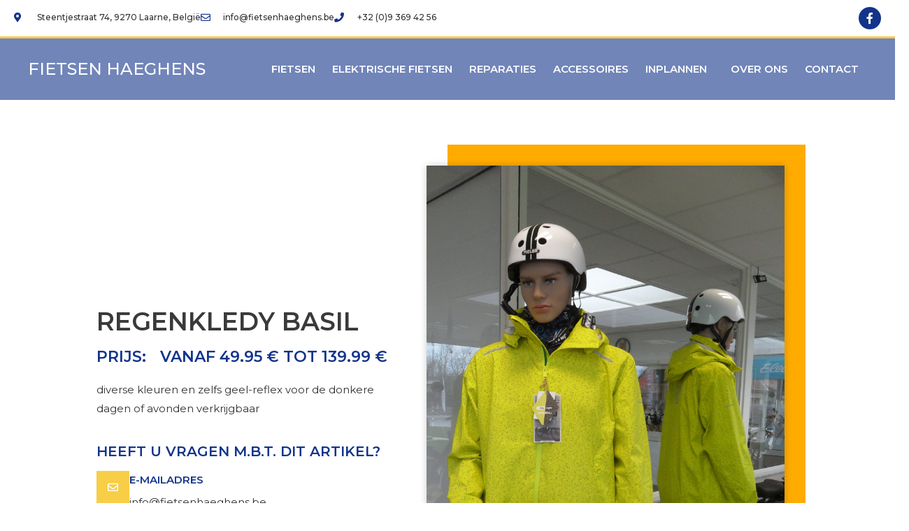

--- FILE ---
content_type: text/css
request_url: https://fietsenhaeghens.be/wp-content/uploads/elementor/css/post-321.css?ver=1761145376
body_size: 1081
content:
.elementor-321 .elementor-element.elementor-element-d62e980 > .elementor-container > .elementor-column > .elementor-widget-wrap{align-content:center;align-items:center;}.elementor-321 .elementor-element.elementor-element-d62e980 > .elementor-background-overlay{background-color:#333333;opacity:0.75;transition:background 0.3s, border-radius 0.3s, opacity 0.3s;}.elementor-321 .elementor-element.elementor-element-d62e980 > .elementor-container{min-height:0vh;}.elementor-321 .elementor-element.elementor-element-d62e980{border-style:solid;border-width:0px 0px 0px 0px;border-color:#f7ce46;transition:background 0.3s, border 0.3s, border-radius 0.3s, box-shadow 0.3s;margin-top:0%;margin-bottom:0%;padding:0% 0% 0% 0%;}.elementor-321 .elementor-element.elementor-element-ba87ff4 > .elementor-element-populated{margin:0px 0px 0px 0px;--e-column-margin-right:0px;--e-column-margin-left:0px;padding:0px 0px 0px 0px;}.elementor-321 .elementor-element.elementor-element-57dd639:not(.elementor-motion-effects-element-type-background), .elementor-321 .elementor-element.elementor-element-57dd639 > .elementor-motion-effects-container > .elementor-motion-effects-layer{background-color:#ffffff;}.elementor-321 .elementor-element.elementor-element-57dd639{transition:background 0.3s, border 0.3s, border-radius 0.3s, box-shadow 0.3s;margin-top:0%;margin-bottom:0%;padding:0px 0px 0px 0px;}.elementor-321 .elementor-element.elementor-element-57dd639 > .elementor-background-overlay{transition:background 0.3s, border-radius 0.3s, opacity 0.3s;}.elementor-321 .elementor-element.elementor-element-f33a617 > .elementor-element-populated{margin:0px 0px 0px 0px;--e-column-margin-right:0px;--e-column-margin-left:0px;padding:10px 0px 10px 20px;}.elementor-widget-icon-list .elementor-icon-list-item:not(:last-child):after{border-color:var( --e-global-color-text );}.elementor-widget-icon-list .elementor-icon-list-item > .elementor-icon-list-text, .elementor-widget-icon-list .elementor-icon-list-item > a{font-family:var( --e-global-typography-text-font-family ), Sans-serif;font-weight:var( --e-global-typography-text-font-weight );}.elementor-widget-icon-list .elementor-icon-list-text{color:var( --e-global-color-secondary );}.elementor-321 .elementor-element.elementor-element-9fdadae > .elementor-widget-container{padding:0px 0px 0px 0px;}.elementor-321 .elementor-element.elementor-element-9fdadae .elementor-icon-list-items:not(.elementor-inline-items) .elementor-icon-list-item:not(:last-child){padding-block-end:calc(30px/2);}.elementor-321 .elementor-element.elementor-element-9fdadae .elementor-icon-list-items:not(.elementor-inline-items) .elementor-icon-list-item:not(:first-child){margin-block-start:calc(30px/2);}.elementor-321 .elementor-element.elementor-element-9fdadae .elementor-icon-list-items.elementor-inline-items .elementor-icon-list-item{margin-inline:calc(30px/2);}.elementor-321 .elementor-element.elementor-element-9fdadae .elementor-icon-list-items.elementor-inline-items{margin-inline:calc(-30px/2);}.elementor-321 .elementor-element.elementor-element-9fdadae .elementor-icon-list-items.elementor-inline-items .elementor-icon-list-item:after{inset-inline-end:calc(-30px/2);}.elementor-321 .elementor-element.elementor-element-9fdadae .elementor-icon-list-icon i{color:#13348b;transition:color 0.3s;}.elementor-321 .elementor-element.elementor-element-9fdadae .elementor-icon-list-icon svg{fill:#13348b;transition:fill 0.3s;}.elementor-321 .elementor-element.elementor-element-9fdadae{--e-icon-list-icon-size:14px;--icon-vertical-offset:0px;}.elementor-321 .elementor-element.elementor-element-9fdadae .elementor-icon-list-icon{padding-inline-end:10px;}.elementor-321 .elementor-element.elementor-element-9fdadae .elementor-icon-list-item > .elementor-icon-list-text, .elementor-321 .elementor-element.elementor-element-9fdadae .elementor-icon-list-item > a{font-family:"Montserrat", Sans-serif;font-size:0.8em;font-weight:500;line-height:2.5em;}.elementor-321 .elementor-element.elementor-element-9fdadae .elementor-icon-list-text{color:#333333;transition:color 0.3s;}.elementor-bc-flex-widget .elementor-321 .elementor-element.elementor-element-f125435.elementor-column .elementor-widget-wrap{align-items:center;}.elementor-321 .elementor-element.elementor-element-f125435.elementor-column.elementor-element[data-element_type="column"] > .elementor-widget-wrap.elementor-element-populated{align-content:center;align-items:center;}.elementor-321 .elementor-element.elementor-element-f125435 > .elementor-element-populated{padding:10px 20px 10px 0px;}.elementor-321 .elementor-element.elementor-element-d57c6b2{--grid-template-columns:repeat(0, auto);--icon-size:16px;--grid-column-gap:5px;--grid-row-gap:0px;}.elementor-321 .elementor-element.elementor-element-d57c6b2 .elementor-widget-container{text-align:right;}.elementor-321 .elementor-element.elementor-element-d57c6b2 .elementor-social-icon{background-color:#13348b;}.elementor-321 .elementor-element.elementor-element-d57c6b2 .elementor-icon{border-radius:50px 50px 50px 50px;}.elementor-321 .elementor-element.elementor-element-160a978{width:100%;max-width:100%;align-self:flex-start;}.elementor-theme-builder-content-area{height:400px;}.elementor-location-header:before, .elementor-location-footer:before{content:"";display:table;clear:both;}@media(min-width:768px){.elementor-321 .elementor-element.elementor-element-f33a617{width:75%;}.elementor-321 .elementor-element.elementor-element-f125435{width:25%;}}@media(max-width:1024px) and (min-width:768px){.elementor-321 .elementor-element.elementor-element-ba87ff4{width:100%;}.elementor-321 .elementor-element.elementor-element-f33a617{width:100%;}.elementor-321 .elementor-element.elementor-element-f125435{width:100%;}}@media(max-width:1024px){.elementor-321 .elementor-element.elementor-element-ba87ff4 > .elementor-element-populated{margin:0px 0px 0px 0px;--e-column-margin-right:0px;--e-column-margin-left:0px;padding:0px 0px 0px 0px;}.elementor-321 .elementor-element.elementor-element-9fdadae{--e-icon-list-icon-size:14px;}.elementor-321 .elementor-element.elementor-element-f125435 > .elementor-element-populated{margin:0px 0px 0px 0px;--e-column-margin-right:0px;--e-column-margin-left:0px;padding:0px 0px 0px 0px;}.elementor-321 .elementor-element.elementor-element-d57c6b2 > .elementor-widget-container{margin:0px 0px 0px 0px;padding:0px 0px 0px 0px;}}@media(max-width:767px){.elementor-321 .elementor-element.elementor-element-d62e980{margin-top:0px;margin-bottom:0px;padding:0px 0px 0px 0px;}.elementor-321 .elementor-element.elementor-element-ba87ff4{width:100%;}.elementor-321 .elementor-element.elementor-element-ba87ff4 > .elementor-element-populated{margin:0px 0px 0px 0px;--e-column-margin-right:0px;--e-column-margin-left:0px;padding:0px 0px 0px 0px;}.elementor-321 .elementor-element.elementor-element-f33a617 > .elementor-element-populated{margin:0px 0px 0px 0px;--e-column-margin-right:0px;--e-column-margin-left:0px;padding:10px 10px 10px 10px;}.elementor-321 .elementor-element.elementor-element-9fdadae{--e-icon-list-icon-size:14px;}.elementor-321 .elementor-element.elementor-element-f125435 > .elementor-element-populated{margin:0px 0px 0px 0px;--e-column-margin-right:0px;--e-column-margin-left:0px;padding:0px 0px 0px 0px;}.elementor-321 .elementor-element.elementor-element-160a978 > .elementor-widget-container{margin:0px 0px 0px 0px;padding:0px 0px 0px 0px;}}

--- FILE ---
content_type: text/css
request_url: https://fietsenhaeghens.be/wp-content/uploads/elementor/css/post-209.css?ver=1761145376
body_size: 1236
content:
.elementor-209 .elementor-element.elementor-element-641a959 > .elementor-container > .elementor-column > .elementor-widget-wrap{align-content:center;align-items:center;}.elementor-209 .elementor-element.elementor-element-641a959:not(.elementor-motion-effects-element-type-background), .elementor-209 .elementor-element.elementor-element-641a959 > .elementor-motion-effects-container > .elementor-motion-effects-layer{background-color:#ffffff;}.elementor-209 .elementor-element.elementor-element-641a959 > .elementor-container{max-width:1500px;}.elementor-209 .elementor-element.elementor-element-641a959{transition:background 0.3s, border 0.3s, border-radius 0.3s, box-shadow 0.3s;padding:5% 10% 5% 10%;}.elementor-209 .elementor-element.elementor-element-641a959 > .elementor-background-overlay{transition:background 0.3s, border-radius 0.3s, opacity 0.3s;}.elementor-209 .elementor-element.elementor-element-cb86795 > .elementor-element-populated{transition:background 0.3s, border 0.3s, border-radius 0.3s, box-shadow 0.3s;padding:0px 0px 0px 0px;}.elementor-209 .elementor-element.elementor-element-cb86795 > .elementor-element-populated > .elementor-background-overlay{transition:background 0.3s, border-radius 0.3s, opacity 0.3s;}.elementor-209 .elementor-element.elementor-element-3e376dc > .elementor-container > .elementor-column > .elementor-widget-wrap{align-content:center;align-items:center;}.elementor-widget-heading .elementor-heading-title{font-family:var( --e-global-typography-primary-font-family ), Sans-serif;font-weight:var( --e-global-typography-primary-font-weight );}.elementor-209 .elementor-element.elementor-element-9443189 .elementor-heading-title{font-size:36px;}.elementor-209 .elementor-element.elementor-element-09e2484{width:auto;max-width:auto;text-align:left;}.elementor-209 .elementor-element.elementor-element-09e2484 > .elementor-widget-container{margin:0px 0px 0px 0px;padding:0px 0px 0px 0px;}.elementor-209 .elementor-element.elementor-element-09e2484 .elementor-heading-title{font-size:22px;text-transform:uppercase;line-height:1.2em;color:#13348b;}.elementor-209 .elementor-element.elementor-element-d2fb22a{width:auto;max-width:auto;text-align:left;}.elementor-209 .elementor-element.elementor-element-d2fb22a > .elementor-widget-container{margin:0px 0px 0px 0px;padding:0px 0px 0px 20px;}.elementor-209 .elementor-element.elementor-element-d2fb22a .elementor-heading-title{font-size:22px;text-transform:uppercase;line-height:1.2em;color:#13348b;}.elementor-widget-text-editor{font-family:var( --e-global-typography-text-font-family ), Sans-serif;font-weight:var( --e-global-typography-text-font-weight );color:var( --e-global-color-text );}.elementor-209 .elementor-element.elementor-element-55ad614 > .elementor-widget-container{margin:0px 0px 0px 0px;padding:20px 60px 0px 0px;}.elementor-209 .elementor-element.elementor-element-5b0f417{width:auto;max-width:auto;}.elementor-209 .elementor-element.elementor-element-5b0f417 > .elementor-widget-container{margin:0px 0px 0px 0px;padding:0px 0px 0px 0px;}.elementor-209 .elementor-element.elementor-element-5b0f417 .elementor-heading-title{font-family:"Montserrat", Sans-serif;font-weight:600;}.elementor-209 .elementor-element.elementor-element-37ede92 > .elementor-widget-container{margin:0px 0px 0px 0px;padding:0px 0px 0px 0px;}.elementor-209 .elementor-element.elementor-element-37ede92{font-family:"Montserrat", Sans-serif;font-weight:400;text-shadow:0px 0px 10px rgba(0,0,0,0.3);}.elementor-209 .elementor-element.elementor-element-b72ed42{width:auto;max-width:auto;text-align:left;}.elementor-209 .elementor-element.elementor-element-b72ed42 > .elementor-widget-container{margin:0px 0px 0px 0px;}.elementor-209 .elementor-element.elementor-element-1199547{font-family:"Montserrat", Sans-serif;font-weight:400;text-shadow:0px 0px 10px rgba(0,0,0,0.3);}.elementor-209 .elementor-element.elementor-element-d88c124{width:auto;max-width:auto;}.elementor-209 .elementor-element.elementor-element-d88c124 > .elementor-widget-container{margin:0px 0px 0px 0px;}.elementor-209 .elementor-element.elementor-element-144604e{font-family:"Montserrat", Sans-serif;font-weight:400;text-shadow:0px 0px 10px rgba(0,0,0,0.3);}.elementor-209 .elementor-element.elementor-element-f94079a{width:auto;max-width:auto;}.elementor-209 .elementor-element.elementor-element-f94079a > .elementor-widget-container{margin:0px 0px 0px 0px;}.elementor-209 .elementor-element.elementor-element-e241021{font-family:"Montserrat", Sans-serif;font-weight:400;text-shadow:0px 0px 10px rgba(0,0,0,0.3);}.elementor-widget-button .elementor-button{background-color:var( --e-global-color-accent );font-family:var( --e-global-typography-accent-font-family ), Sans-serif;font-weight:var( --e-global-typography-accent-font-weight );}.elementor-209 .elementor-element.elementor-element-0062dbf > .elementor-widget-container{margin:20px 0px 0px 0px;}.elementor-209 .elementor-element.elementor-element-0062dbf{text-align:left;}.elementor-209 .elementor-element.elementor-element-0062dbf .elementor-heading-title{font-size:20px;text-transform:uppercase;line-height:0.8em;color:#13348b;}.elementor-widget-icon-box .elementor-icon-box-title, .elementor-widget-icon-box .elementor-icon-box-title a{font-family:var( --e-global-typography-primary-font-family ), Sans-serif;font-weight:var( --e-global-typography-primary-font-weight );}.elementor-widget-icon-box .elementor-icon-box-description{font-family:var( --e-global-typography-text-font-family ), Sans-serif;font-weight:var( --e-global-typography-text-font-weight );color:var( --e-global-color-text );}.elementor-209 .elementor-element.elementor-element-8a91ea6 > .elementor-widget-container{margin:00px 0px 0px 0px;}.elementor-209 .elementor-element.elementor-element-8a91ea6 .elementor-icon-box-wrapper{align-items:start;text-align:left;}.elementor-209 .elementor-element.elementor-element-8a91ea6{--icon-box-icon-margin:15px;}.elementor-209 .elementor-element.elementor-element-8a91ea6 .elementor-icon-box-title{margin-block-end:6px;color:#13348b;}.elementor-209 .elementor-element.elementor-element-8a91ea6.elementor-view-stacked .elementor-icon{background-color:#f7ce46;}.elementor-209 .elementor-element.elementor-element-8a91ea6.elementor-view-framed .elementor-icon, .elementor-209 .elementor-element.elementor-element-8a91ea6.elementor-view-default .elementor-icon{fill:#f7ce46;color:#f7ce46;border-color:#f7ce46;}.elementor-209 .elementor-element.elementor-element-8a91ea6 .elementor-icon{font-size:15px;padding:16px;}.elementor-209 .elementor-element.elementor-element-8a91ea6 .elementor-icon-box-title, .elementor-209 .elementor-element.elementor-element-8a91ea6 .elementor-icon-box-title a{text-transform:uppercase;}.elementor-209 .elementor-element.elementor-element-8a91ea6 .elementor-icon-box-description{color:#333333;}.elementor-209 .elementor-element.elementor-element-bc0bdf8 > .elementor-widget-container{margin:0px 0px 0px 0px;}.elementor-209 .elementor-element.elementor-element-bc0bdf8 .elementor-icon-box-wrapper{align-items:start;text-align:left;}.elementor-209 .elementor-element.elementor-element-bc0bdf8{--icon-box-icon-margin:15px;}.elementor-209 .elementor-element.elementor-element-bc0bdf8 .elementor-icon-box-title{margin-block-end:6px;color:#13348b;}.elementor-209 .elementor-element.elementor-element-bc0bdf8.elementor-view-stacked .elementor-icon{background-color:#f7ce46;}.elementor-209 .elementor-element.elementor-element-bc0bdf8.elementor-view-framed .elementor-icon, .elementor-209 .elementor-element.elementor-element-bc0bdf8.elementor-view-default .elementor-icon{fill:#f7ce46;color:#f7ce46;border-color:#f7ce46;}.elementor-209 .elementor-element.elementor-element-bc0bdf8 .elementor-icon{font-size:15px;padding:16px;}.elementor-209 .elementor-element.elementor-element-bc0bdf8 .elementor-icon-box-title, .elementor-209 .elementor-element.elementor-element-bc0bdf8 .elementor-icon-box-title a{text-transform:uppercase;}.elementor-209 .elementor-element.elementor-element-bc0bdf8 .elementor-icon-box-description{color:#333333;}.elementor-209 .elementor-element.elementor-element-cc08eac > .elementor-element-populated, .elementor-209 .elementor-element.elementor-element-cc08eac > .elementor-element-populated > .elementor-background-overlay, .elementor-209 .elementor-element.elementor-element-cc08eac > .elementor-background-slideshow{border-radius:20px 20px 20px 20px;}.elementor-209 .elementor-element.elementor-element-cc08eac > .elementor-element-populated{transition:background 0.3s, border 0.3s, border-radius 0.3s, box-shadow 0.3s;}.elementor-209 .elementor-element.elementor-element-cc08eac > .elementor-element-populated > .elementor-background-overlay{transition:background 0.3s, border-radius 0.3s, opacity 0.3s;}.elementor-209 .elementor-element.elementor-element-2f43501:not(.elementor-motion-effects-element-type-background), .elementor-209 .elementor-element.elementor-element-2f43501 > .elementor-motion-effects-container > .elementor-motion-effects-layer{background-color:#ffab00;}.elementor-209 .elementor-element.elementor-element-2f43501{transition:background 0.3s, border 0.3s, border-radius 0.3s, box-shadow 0.3s;}.elementor-209 .elementor-element.elementor-element-2f43501 > .elementor-background-overlay{transition:background 0.3s, border-radius 0.3s, opacity 0.3s;}.elementor-widget-image .widget-image-caption{color:var( --e-global-color-text );font-family:var( --e-global-typography-text-font-family ), Sans-serif;font-weight:var( --e-global-typography-text-font-weight );}.elementor-209 .elementor-element.elementor-element-58804db > .elementor-widget-container{margin:30px 30px -30px -30px;padding:0px 0px 0px 0px;}.elementor-209 .elementor-element.elementor-element-58804db img{width:100%;box-shadow:0px 0px 10px 0px rgba(0,0,0,0.2);}@media(max-width:1024px){.elementor-209 .elementor-element.elementor-element-641a959{padding:15px 15px 15px 15px;}.elementor-209 .elementor-element.elementor-element-cb86795 > .elementor-element-populated{padding:30px 30px 30px 30px;}.elementor-209 .elementor-element.elementor-element-9443189 .elementor-heading-title{font-size:28px;}.elementor-209 .elementor-element.elementor-element-09e2484 .elementor-heading-title{font-size:18px;}.elementor-209 .elementor-element.elementor-element-d2fb22a .elementor-heading-title{font-size:18px;}.elementor-209 .elementor-element.elementor-element-0062dbf .elementor-heading-title{font-size:18px;line-height:1.2em;}}@media(max-width:767px){.elementor-209 .elementor-element.elementor-element-9443189 .elementor-heading-title{font-size:24px;}.elementor-209 .elementor-element.elementor-element-09e2484{text-align:center;}.elementor-209 .elementor-element.elementor-element-09e2484 .elementor-heading-title{font-size:16px;}.elementor-209 .elementor-element.elementor-element-d2fb22a{text-align:center;}.elementor-209 .elementor-element.elementor-element-d2fb22a .elementor-heading-title{font-size:16px;}.elementor-209 .elementor-element.elementor-element-0062dbf{text-align:center;}.elementor-209 .elementor-element.elementor-element-0062dbf .elementor-heading-title{font-size:16px;}.elementor-209 .elementor-element.elementor-element-8a91ea6 .elementor-icon-box-wrapper{text-align:center;}.elementor-209 .elementor-element.elementor-element-bc0bdf8 .elementor-icon-box-wrapper{text-align:center;}.elementor-209 .elementor-element.elementor-element-2f43501{margin-top:10%;margin-bottom:0%;}.elementor-209 .elementor-element.elementor-element-58804db > .elementor-widget-container{margin:30px 0px 0px 0px;}}

--- FILE ---
content_type: text/css
request_url: https://fietsenhaeghens.be/wp-content/themes/fietsen-haeghens-child/style.css?ver=1.0.0
body_size: 122
content:
/**
Theme Name:  Fietsen Haeghens Child
Author: Brandlab
Author URI: https://www.brandlabagency.com
Description: Fietsen Haeghens Child
Version: 1.0.0
License: GNU General Public License v2 or later
License URI: http://www.gnu.org/licenses/gpl-2.0.html
Text Domain: fietsen-haeghens-child
Template: astra
*/

--- FILE ---
content_type: text/css
request_url: https://fietsenhaeghens.be/wp-content/uploads/elementor/css/post-119.css?ver=1761142741
body_size: 1446
content:
.elementor-119 .elementor-element.elementor-element-1d460e8 > .elementor-container > .elementor-column > .elementor-widget-wrap{align-content:center;align-items:center;}.elementor-119 .elementor-element.elementor-element-1d460e8:not(.elementor-motion-effects-element-type-background), .elementor-119 .elementor-element.elementor-element-1d460e8 > .elementor-motion-effects-container > .elementor-motion-effects-layer{background-color:rgba(19,52,139,0.6);}.elementor-119 .elementor-element.elementor-element-1d460e8{border-style:solid;border-width:3px 0px 0px 0px;border-color:#f7ce46;transition:background 0.3s, border 0.3s, border-radius 0.3s, box-shadow 0.3s;margin-top:0%;margin-bottom:0%;padding:20px 40px 20px 40px;}.elementor-119 .elementor-element.elementor-element-1d460e8 > .elementor-background-overlay{transition:background 0.3s, border-radius 0.3s, opacity 0.3s;}.elementor-119 .elementor-element.elementor-element-1d420eb > .elementor-element-populated{margin:0px 0px 0px 0px;--e-column-margin-right:0px;--e-column-margin-left:0px;padding:0px 0px 0px 0px;}.elementor-widget-heading .elementor-heading-title{font-family:var( --e-global-typography-primary-font-family ), Sans-serif;font-weight:var( --e-global-typography-primary-font-weight );}.elementor-119 .elementor-element.elementor-element-c0d7980{text-align:left;}.elementor-119 .elementor-element.elementor-element-c0d7980 .elementor-heading-title{font-family:"Montserrat", Sans-serif;font-size:24px;font-weight:500;text-transform:uppercase;color:#ffffff;}.elementor-119 .elementor-element.elementor-element-fc7a10a > .elementor-element-populated{margin:0px 0px 0px 0px;--e-column-margin-right:0px;--e-column-margin-left:0px;padding:0px 0px 0px 0px;}.elementor-widget-nav-menu .elementor-nav-menu .elementor-item{font-family:var( --e-global-typography-primary-font-family ), Sans-serif;font-weight:var( --e-global-typography-primary-font-weight );}.elementor-widget-nav-menu .elementor-nav-menu--main .elementor-item{color:var( --e-global-color-text );fill:var( --e-global-color-text );}.elementor-widget-nav-menu .elementor-nav-menu--main .elementor-item:hover,
					.elementor-widget-nav-menu .elementor-nav-menu--main .elementor-item.elementor-item-active,
					.elementor-widget-nav-menu .elementor-nav-menu--main .elementor-item.highlighted,
					.elementor-widget-nav-menu .elementor-nav-menu--main .elementor-item:focus{color:var( --e-global-color-accent );fill:var( --e-global-color-accent );}.elementor-widget-nav-menu .elementor-nav-menu--main:not(.e--pointer-framed) .elementor-item:before,
					.elementor-widget-nav-menu .elementor-nav-menu--main:not(.e--pointer-framed) .elementor-item:after{background-color:var( --e-global-color-accent );}.elementor-widget-nav-menu .e--pointer-framed .elementor-item:before,
					.elementor-widget-nav-menu .e--pointer-framed .elementor-item:after{border-color:var( --e-global-color-accent );}.elementor-widget-nav-menu{--e-nav-menu-divider-color:var( --e-global-color-text );}.elementor-widget-nav-menu .elementor-nav-menu--dropdown .elementor-item, .elementor-widget-nav-menu .elementor-nav-menu--dropdown  .elementor-sub-item{font-family:var( --e-global-typography-accent-font-family ), Sans-serif;font-weight:var( --e-global-typography-accent-font-weight );}.elementor-119 .elementor-element.elementor-element-443da77 > .elementor-widget-container{margin:0px 0px 0px 0px;padding:0px 0px 0px 0px;}.elementor-119 .elementor-element.elementor-element-443da77 .elementor-menu-toggle{margin-left:auto;background-color:rgba(255,255,255,0);}.elementor-119 .elementor-element.elementor-element-443da77 .elementor-nav-menu .elementor-item{font-family:"Montserrat", Sans-serif;font-size:1em;font-weight:600;text-transform:uppercase;}.elementor-119 .elementor-element.elementor-element-443da77 .elementor-nav-menu--main .elementor-item{color:#ffffff;fill:#ffffff;padding-left:12px;padding-right:12px;padding-top:14px;padding-bottom:14px;}.elementor-119 .elementor-element.elementor-element-443da77 .elementor-nav-menu--main .elementor-item:hover,
					.elementor-119 .elementor-element.elementor-element-443da77 .elementor-nav-menu--main .elementor-item.elementor-item-active,
					.elementor-119 .elementor-element.elementor-element-443da77 .elementor-nav-menu--main .elementor-item.highlighted,
					.elementor-119 .elementor-element.elementor-element-443da77 .elementor-nav-menu--main .elementor-item:focus{color:#ffffff;}.elementor-119 .elementor-element.elementor-element-443da77 .elementor-nav-menu--main:not(.e--pointer-framed) .elementor-item:before,
					.elementor-119 .elementor-element.elementor-element-443da77 .elementor-nav-menu--main:not(.e--pointer-framed) .elementor-item:after{background-color:rgba(255,255,255,0.2);}.elementor-119 .elementor-element.elementor-element-443da77 .e--pointer-framed .elementor-item:before,
					.elementor-119 .elementor-element.elementor-element-443da77 .e--pointer-framed .elementor-item:after{border-color:rgba(255,255,255,0.2);}.elementor-119 .elementor-element.elementor-element-443da77 .elementor-nav-menu--main:not(.e--pointer-framed) .elementor-item.elementor-item-active:before,
					.elementor-119 .elementor-element.elementor-element-443da77 .elementor-nav-menu--main:not(.e--pointer-framed) .elementor-item.elementor-item-active:after{background-color:rgba(255,255,255,0.2);}.elementor-119 .elementor-element.elementor-element-443da77 .e--pointer-framed .elementor-item.elementor-item-active:before,
					.elementor-119 .elementor-element.elementor-element-443da77 .e--pointer-framed .elementor-item.elementor-item-active:after{border-color:rgba(255,255,255,0.2);}.elementor-119 .elementor-element.elementor-element-443da77 .elementor-nav-menu--dropdown a, .elementor-119 .elementor-element.elementor-element-443da77 .elementor-menu-toggle{color:#13348b;fill:#13348b;}.elementor-119 .elementor-element.elementor-element-443da77 .elementor-nav-menu--dropdown{background-color:rgba(249,249,249,0.6);}.elementor-119 .elementor-element.elementor-element-443da77 .elementor-nav-menu--dropdown a:hover,
					.elementor-119 .elementor-element.elementor-element-443da77 .elementor-nav-menu--dropdown a:focus,
					.elementor-119 .elementor-element.elementor-element-443da77 .elementor-nav-menu--dropdown a.elementor-item-active,
					.elementor-119 .elementor-element.elementor-element-443da77 .elementor-nav-menu--dropdown a.highlighted,
					.elementor-119 .elementor-element.elementor-element-443da77 .elementor-menu-toggle:hover,
					.elementor-119 .elementor-element.elementor-element-443da77 .elementor-menu-toggle:focus{color:#13348b;}.elementor-119 .elementor-element.elementor-element-443da77 .elementor-nav-menu--dropdown a:hover,
					.elementor-119 .elementor-element.elementor-element-443da77 .elementor-nav-menu--dropdown a:focus,
					.elementor-119 .elementor-element.elementor-element-443da77 .elementor-nav-menu--dropdown a.elementor-item-active,
					.elementor-119 .elementor-element.elementor-element-443da77 .elementor-nav-menu--dropdown a.highlighted{background-color:rgba(255,255,255,0.2);}.elementor-119 .elementor-element.elementor-element-443da77 div.elementor-menu-toggle{color:#ffffff;}.elementor-119 .elementor-element.elementor-element-443da77 div.elementor-menu-toggle svg{fill:#ffffff;}.elementor-119 .elementor-element.elementor-element-443da77 div.elementor-menu-toggle:hover, .elementor-119 .elementor-element.elementor-element-443da77 div.elementor-menu-toggle:focus{color:#ffffff;}.elementor-119 .elementor-element.elementor-element-443da77 div.elementor-menu-toggle:hover svg, .elementor-119 .elementor-element.elementor-element-443da77 div.elementor-menu-toggle:focus svg{fill:#ffffff;}.elementor-119 .elementor-element.elementor-element-443da77 .elementor-menu-toggle:hover, .elementor-119 .elementor-element.elementor-element-443da77 .elementor-menu-toggle:focus{background-color:rgba(255,255,255,0);}.elementor-119 .elementor-element.elementor-element-0059053 > .elementor-container > .elementor-column > .elementor-widget-wrap{align-content:center;align-items:center;}.elementor-119 .elementor-element.elementor-element-0059053:not(.elementor-motion-effects-element-type-background), .elementor-119 .elementor-element.elementor-element-0059053 > .elementor-motion-effects-container > .elementor-motion-effects-layer{background-color:rgba(19,52,139,0.8);}.elementor-119 .elementor-element.elementor-element-0059053{border-style:solid;border-width:3px 0px 0px 0px;border-color:#f7ce46;transition:background 0.3s, border 0.3s, border-radius 0.3s, box-shadow 0.3s;margin-top:0%;margin-bottom:0%;padding:2% 5% 2% 5%;}.elementor-119 .elementor-element.elementor-element-0059053 > .elementor-background-overlay{transition:background 0.3s, border-radius 0.3s, opacity 0.3s;}.elementor-119 .elementor-element.elementor-element-d6da2f2 > .elementor-element-populated{margin:0px 0px 0px 0px;--e-column-margin-right:0px;--e-column-margin-left:0px;padding:0px 0px 0px 0px;}.elementor-119 .elementor-element.elementor-element-9ebf05b{text-align:left;}.elementor-119 .elementor-element.elementor-element-9ebf05b .elementor-heading-title{font-family:"Montserrat", Sans-serif;font-size:24px;font-weight:500;text-transform:uppercase;color:#ffffff;}.elementor-119 .elementor-element.elementor-element-0087130 > .elementor-element-populated{margin:0px 0px 0px 0px;--e-column-margin-right:0px;--e-column-margin-left:0px;padding:0px 0px 0px 0px;}.elementor-119 .elementor-element.elementor-element-2f3d66d > .elementor-widget-container{margin:0px 0px 0px 0px;padding:0px 0px 0px 0px;}.elementor-119 .elementor-element.elementor-element-2f3d66d .elementor-menu-toggle{margin-left:auto;background-color:rgba(255,255,255,0);}.elementor-119 .elementor-element.elementor-element-2f3d66d .elementor-nav-menu .elementor-item{font-family:"Montserrat", Sans-serif;font-size:1em;font-weight:600;text-transform:uppercase;}.elementor-119 .elementor-element.elementor-element-2f3d66d .elementor-nav-menu--main .elementor-item{color:#ffffff;fill:#ffffff;padding-left:12px;padding-right:12px;padding-top:14px;padding-bottom:14px;}.elementor-119 .elementor-element.elementor-element-2f3d66d .elementor-nav-menu--main .elementor-item:hover,
					.elementor-119 .elementor-element.elementor-element-2f3d66d .elementor-nav-menu--main .elementor-item.elementor-item-active,
					.elementor-119 .elementor-element.elementor-element-2f3d66d .elementor-nav-menu--main .elementor-item.highlighted,
					.elementor-119 .elementor-element.elementor-element-2f3d66d .elementor-nav-menu--main .elementor-item:focus{color:#ffffff;}.elementor-119 .elementor-element.elementor-element-2f3d66d .elementor-nav-menu--main:not(.e--pointer-framed) .elementor-item:before,
					.elementor-119 .elementor-element.elementor-element-2f3d66d .elementor-nav-menu--main:not(.e--pointer-framed) .elementor-item:after{background-color:rgba(255,255,255,0.2);}.elementor-119 .elementor-element.elementor-element-2f3d66d .e--pointer-framed .elementor-item:before,
					.elementor-119 .elementor-element.elementor-element-2f3d66d .e--pointer-framed .elementor-item:after{border-color:rgba(255,255,255,0.2);}.elementor-119 .elementor-element.elementor-element-2f3d66d .elementor-nav-menu--main:not(.e--pointer-framed) .elementor-item.elementor-item-active:before,
					.elementor-119 .elementor-element.elementor-element-2f3d66d .elementor-nav-menu--main:not(.e--pointer-framed) .elementor-item.elementor-item-active:after{background-color:rgba(255,255,255,0.2);}.elementor-119 .elementor-element.elementor-element-2f3d66d .e--pointer-framed .elementor-item.elementor-item-active:before,
					.elementor-119 .elementor-element.elementor-element-2f3d66d .e--pointer-framed .elementor-item.elementor-item-active:after{border-color:rgba(255,255,255,0.2);}.elementor-119 .elementor-element.elementor-element-2f3d66d .elementor-nav-menu--dropdown a, .elementor-119 .elementor-element.elementor-element-2f3d66d .elementor-menu-toggle{color:#ffffff;fill:#ffffff;}.elementor-119 .elementor-element.elementor-element-2f3d66d .elementor-nav-menu--dropdown{background-color:rgba(19,52,139,0.8);}.elementor-119 .elementor-element.elementor-element-2f3d66d .elementor-nav-menu--dropdown a:hover,
					.elementor-119 .elementor-element.elementor-element-2f3d66d .elementor-nav-menu--dropdown a:focus,
					.elementor-119 .elementor-element.elementor-element-2f3d66d .elementor-nav-menu--dropdown a.elementor-item-active,
					.elementor-119 .elementor-element.elementor-element-2f3d66d .elementor-nav-menu--dropdown a.highlighted,
					.elementor-119 .elementor-element.elementor-element-2f3d66d .elementor-menu-toggle:hover,
					.elementor-119 .elementor-element.elementor-element-2f3d66d .elementor-menu-toggle:focus{color:#ffffff;}.elementor-119 .elementor-element.elementor-element-2f3d66d .elementor-nav-menu--dropdown a:hover,
					.elementor-119 .elementor-element.elementor-element-2f3d66d .elementor-nav-menu--dropdown a:focus,
					.elementor-119 .elementor-element.elementor-element-2f3d66d .elementor-nav-menu--dropdown a.elementor-item-active,
					.elementor-119 .elementor-element.elementor-element-2f3d66d .elementor-nav-menu--dropdown a.highlighted{background-color:rgba(19,52,139,0.8);}.elementor-119 .elementor-element.elementor-element-2f3d66d .elementor-nav-menu--dropdown a.elementor-item-active{color:#ffffff;background-color:rgba(19,52,139,0.8);}.elementor-119 .elementor-element.elementor-element-2f3d66d div.elementor-menu-toggle{color:#ffffff;}.elementor-119 .elementor-element.elementor-element-2f3d66d div.elementor-menu-toggle svg{fill:#ffffff;}.elementor-119 .elementor-element.elementor-element-2f3d66d div.elementor-menu-toggle:hover, .elementor-119 .elementor-element.elementor-element-2f3d66d div.elementor-menu-toggle:focus{color:#ffffff;}.elementor-119 .elementor-element.elementor-element-2f3d66d div.elementor-menu-toggle:hover svg, .elementor-119 .elementor-element.elementor-element-2f3d66d div.elementor-menu-toggle:focus svg{fill:#ffffff;}.elementor-119 .elementor-element.elementor-element-2f3d66d .elementor-menu-toggle:hover, .elementor-119 .elementor-element.elementor-element-2f3d66d .elementor-menu-toggle:focus{background-color:rgba(255,255,255,0);}@media(max-width:1024px){.elementor-119 .elementor-element.elementor-element-1d460e8{padding:10px 10px 10px 10px;}.elementor-119 .elementor-element.elementor-element-1d420eb > .elementor-element-populated{margin:0px 0px 0px 0px;--e-column-margin-right:0px;--e-column-margin-left:0px;padding:0px 0px 0px 0px;}.elementor-119 .elementor-element.elementor-element-c0d7980 .elementor-heading-title{font-size:26px;}.elementor-119 .elementor-element.elementor-element-fc7a10a > .elementor-element-populated{margin:0px 0px 0px 0px;--e-column-margin-right:0px;--e-column-margin-left:0px;padding:0px 0px 0px 0px;}.elementor-119 .elementor-element.elementor-element-443da77 .elementor-nav-menu--main > .elementor-nav-menu > li > .elementor-nav-menu--dropdown, .elementor-119 .elementor-element.elementor-element-443da77 .elementor-nav-menu__container.elementor-nav-menu--dropdown{margin-top:13px !important;}.elementor-119 .elementor-element.elementor-element-0059053{padding:10px 10px 10px 10px;}.elementor-119 .elementor-element.elementor-element-d6da2f2 > .elementor-element-populated{margin:0px 0px 0px 0px;--e-column-margin-right:0px;--e-column-margin-left:0px;padding:0px 0px 0px 0px;}.elementor-119 .elementor-element.elementor-element-9ebf05b .elementor-heading-title{font-size:26px;}.elementor-119 .elementor-element.elementor-element-0087130 > .elementor-element-populated{margin:0px 0px 0px 0px;--e-column-margin-right:0px;--e-column-margin-left:0px;padding:0px 0px 0px 0px;}.elementor-119 .elementor-element.elementor-element-2f3d66d .elementor-nav-menu--main > .elementor-nav-menu > li > .elementor-nav-menu--dropdown, .elementor-119 .elementor-element.elementor-element-2f3d66d .elementor-nav-menu__container.elementor-nav-menu--dropdown{margin-top:13px !important;}}@media(max-width:767px){.elementor-119 .elementor-element.elementor-element-1d460e8{padding:20px 20px 20px 20px;}.elementor-119 .elementor-element.elementor-element-1d420eb{width:80%;}.elementor-119 .elementor-element.elementor-element-1d420eb > .elementor-element-populated{margin:0px 0px 0px 0px;--e-column-margin-right:0px;--e-column-margin-left:0px;padding:0px 0px 0px 0px;}.elementor-119 .elementor-element.elementor-element-c0d7980 .elementor-heading-title{font-size:22px;}.elementor-119 .elementor-element.elementor-element-fc7a10a{width:20%;}.elementor-119 .elementor-element.elementor-element-fc7a10a > .elementor-element-populated{margin:0px 0px 0px 0px;--e-column-margin-right:0px;--e-column-margin-left:0px;padding:0px 0px 0px 0px;}.elementor-119 .elementor-element.elementor-element-0059053{padding:20px 20px 20px 20px;}.elementor-119 .elementor-element.elementor-element-d6da2f2{width:80%;}.elementor-119 .elementor-element.elementor-element-d6da2f2 > .elementor-element-populated{margin:0px 0px 0px 0px;--e-column-margin-right:0px;--e-column-margin-left:0px;padding:0px 0px 0px 0px;}.elementor-119 .elementor-element.elementor-element-9ebf05b .elementor-heading-title{font-size:22px;}.elementor-119 .elementor-element.elementor-element-0087130{width:20%;}.elementor-119 .elementor-element.elementor-element-0087130 > .elementor-element-populated{margin:0px 0px 0px 0px;--e-column-margin-right:0px;--e-column-margin-left:0px;padding:0px 0px 0px 0px;}.elementor-119 .elementor-element.elementor-element-2f3d66d .elementor-nav-menu--main > .elementor-nav-menu > li > .elementor-nav-menu--dropdown, .elementor-119 .elementor-element.elementor-element-2f3d66d .elementor-nav-menu__container.elementor-nav-menu--dropdown{margin-top:20px !important;}}@media(min-width:768px){.elementor-119 .elementor-element.elementor-element-1d420eb{width:25%;}.elementor-119 .elementor-element.elementor-element-fc7a10a{width:75%;}.elementor-119 .elementor-element.elementor-element-d6da2f2{width:25%;}.elementor-119 .elementor-element.elementor-element-0087130{width:75%;}}@media(max-width:1024px) and (min-width:768px){.elementor-119 .elementor-element.elementor-element-1d420eb{width:50%;}.elementor-119 .elementor-element.elementor-element-fc7a10a{width:50%;}.elementor-119 .elementor-element.elementor-element-d6da2f2{width:50%;}.elementor-119 .elementor-element.elementor-element-0087130{width:50%;}}

--- FILE ---
content_type: text/css
request_url: https://fietsenhaeghens.be/wp-content/uploads/elementor/css/post-90.css?ver=1761142741
body_size: 1099
content:
.elementor-90 .elementor-element.elementor-element-55ce0ac4:not(.elementor-motion-effects-element-type-background), .elementor-90 .elementor-element.elementor-element-55ce0ac4 > .elementor-motion-effects-container > .elementor-motion-effects-layer{background-color:#13348b;}.elementor-90 .elementor-element.elementor-element-55ce0ac4 > .elementor-container{max-width:1600px;}.elementor-90 .elementor-element.elementor-element-55ce0ac4{transition:background 0.3s, border 0.3s, border-radius 0.3s, box-shadow 0.3s;margin-top:0px;margin-bottom:0px;padding:5% 5% 5% 5%;}.elementor-90 .elementor-element.elementor-element-55ce0ac4 > .elementor-background-overlay{transition:background 0.3s, border-radius 0.3s, opacity 0.3s;}.elementor-bc-flex-widget .elementor-90 .elementor-element.elementor-element-5ebd5937.elementor-column .elementor-widget-wrap{align-items:flex-start;}.elementor-90 .elementor-element.elementor-element-5ebd5937.elementor-column.elementor-element[data-element_type="column"] > .elementor-widget-wrap.elementor-element-populated{align-content:flex-start;align-items:flex-start;}.elementor-90 .elementor-element.elementor-element-5ebd5937 > .elementor-element-populated{margin:0px 0px 0px 0px;--e-column-margin-right:0px;--e-column-margin-left:0px;padding:0em 0em 0em 0em;}.elementor-widget-heading .elementor-heading-title{font-family:var( --e-global-typography-primary-font-family ), Sans-serif;font-weight:var( --e-global-typography-primary-font-weight );}.elementor-90 .elementor-element.elementor-element-c8ac2a6 > .elementor-widget-container{padding:0px 0px 0px 15px;border-style:solid;border-width:0px 0px 0px 3px;border-color:#f7ce46;}.elementor-90 .elementor-element.elementor-element-c8ac2a6{text-align:left;}.elementor-90 .elementor-element.elementor-element-c8ac2a6 .elementor-heading-title{font-size:18px;text-transform:uppercase;color:#ffffff;}.elementor-widget-icon-list .elementor-icon-list-item:not(:last-child):after{border-color:var( --e-global-color-text );}.elementor-widget-icon-list .elementor-icon-list-item > .elementor-icon-list-text, .elementor-widget-icon-list .elementor-icon-list-item > a{font-family:var( --e-global-typography-text-font-family ), Sans-serif;font-weight:var( --e-global-typography-text-font-weight );}.elementor-widget-icon-list .elementor-icon-list-text{color:var( --e-global-color-secondary );}.elementor-90 .elementor-element.elementor-element-5eff18e .elementor-icon-list-items:not(.elementor-inline-items) .elementor-icon-list-item:not(:last-child){padding-block-end:calc(8px/2);}.elementor-90 .elementor-element.elementor-element-5eff18e .elementor-icon-list-items:not(.elementor-inline-items) .elementor-icon-list-item:not(:first-child){margin-block-start:calc(8px/2);}.elementor-90 .elementor-element.elementor-element-5eff18e .elementor-icon-list-items.elementor-inline-items .elementor-icon-list-item{margin-inline:calc(8px/2);}.elementor-90 .elementor-element.elementor-element-5eff18e .elementor-icon-list-items.elementor-inline-items{margin-inline:calc(-8px/2);}.elementor-90 .elementor-element.elementor-element-5eff18e .elementor-icon-list-items.elementor-inline-items .elementor-icon-list-item:after{inset-inline-end:calc(-8px/2);}.elementor-90 .elementor-element.elementor-element-5eff18e .elementor-icon-list-icon i{color:#f7ce46;transition:color 0.3s;}.elementor-90 .elementor-element.elementor-element-5eff18e .elementor-icon-list-icon svg{fill:#f7ce46;transition:fill 0.3s;}.elementor-90 .elementor-element.elementor-element-5eff18e{--e-icon-list-icon-size:14px;--icon-vertical-offset:0px;}.elementor-90 .elementor-element.elementor-element-5eff18e .elementor-icon-list-item > .elementor-icon-list-text, .elementor-90 .elementor-element.elementor-element-5eff18e .elementor-icon-list-item > a{font-size:14px;font-weight:500;}.elementor-90 .elementor-element.elementor-element-5eff18e .elementor-icon-list-text{color:#ffffff;transition:color 0.3s;}.elementor-90 .elementor-element.elementor-element-5eff18e .elementor-icon-list-item:hover .elementor-icon-list-text{color:#f7ce46;}.elementor-bc-flex-widget .elementor-90 .elementor-element.elementor-element-d760261.elementor-column .elementor-widget-wrap{align-items:flex-start;}.elementor-90 .elementor-element.elementor-element-d760261.elementor-column.elementor-element[data-element_type="column"] > .elementor-widget-wrap.elementor-element-populated{align-content:flex-start;align-items:flex-start;}.elementor-90 .elementor-element.elementor-element-d760261 > .elementor-element-populated{margin:0px 0px 0px 0px;--e-column-margin-right:0px;--e-column-margin-left:0px;padding:0em 0em 0em 0em;}.elementor-90 .elementor-element.elementor-element-30980320 > .elementor-widget-container{padding:0px 0px 0px 15px;border-style:solid;border-width:0px 0px 0px 3px;border-color:#f7ce46;}.elementor-90 .elementor-element.elementor-element-30980320{text-align:left;}.elementor-90 .elementor-element.elementor-element-30980320 .elementor-heading-title{font-size:18px;text-transform:uppercase;color:#ffffff;}.elementor-90 .elementor-element.elementor-element-6428d1a .elementor-icon-list-items:not(.elementor-inline-items) .elementor-icon-list-item:not(:last-child){padding-block-end:calc(8px/2);}.elementor-90 .elementor-element.elementor-element-6428d1a .elementor-icon-list-items:not(.elementor-inline-items) .elementor-icon-list-item:not(:first-child){margin-block-start:calc(8px/2);}.elementor-90 .elementor-element.elementor-element-6428d1a .elementor-icon-list-items.elementor-inline-items .elementor-icon-list-item{margin-inline:calc(8px/2);}.elementor-90 .elementor-element.elementor-element-6428d1a .elementor-icon-list-items.elementor-inline-items{margin-inline:calc(-8px/2);}.elementor-90 .elementor-element.elementor-element-6428d1a .elementor-icon-list-items.elementor-inline-items .elementor-icon-list-item:after{inset-inline-end:calc(-8px/2);}.elementor-90 .elementor-element.elementor-element-6428d1a .elementor-icon-list-icon i{color:#f7ce46;transition:color 0.3s;}.elementor-90 .elementor-element.elementor-element-6428d1a .elementor-icon-list-icon svg{fill:#f7ce46;transition:fill 0.3s;}.elementor-90 .elementor-element.elementor-element-6428d1a{--e-icon-list-icon-size:14px;--icon-vertical-offset:0px;}.elementor-90 .elementor-element.elementor-element-6428d1a .elementor-icon-list-item > .elementor-icon-list-text, .elementor-90 .elementor-element.elementor-element-6428d1a .elementor-icon-list-item > a{font-size:14px;font-weight:500;}.elementor-90 .elementor-element.elementor-element-6428d1a .elementor-icon-list-text{color:#ffffff;transition:color 0.3s;}.elementor-90 .elementor-element.elementor-element-6428d1a .elementor-icon-list-item:hover .elementor-icon-list-text{color:#f7ce46;}.elementor-bc-flex-widget .elementor-90 .elementor-element.elementor-element-5d4258c1.elementor-column .elementor-widget-wrap{align-items:flex-start;}.elementor-90 .elementor-element.elementor-element-5d4258c1.elementor-column.elementor-element[data-element_type="column"] > .elementor-widget-wrap.elementor-element-populated{align-content:flex-start;align-items:flex-start;}.elementor-90 .elementor-element.elementor-element-5d4258c1 > .elementor-element-populated{margin:0px 0px 0px 0px;--e-column-margin-right:0px;--e-column-margin-left:0px;padding:0px 0px 0px 0px;}.elementor-90 .elementor-element.elementor-element-0527910 > .elementor-widget-container{padding:0px 0px 0px 15px;border-style:solid;border-width:0px 0px 0px 3px;border-color:#f7ce46;}.elementor-90 .elementor-element.elementor-element-0527910{text-align:left;}.elementor-90 .elementor-element.elementor-element-0527910 .elementor-heading-title{font-size:18px;text-transform:uppercase;color:#ffffff;}.elementor-theme-builder-content-area{height:400px;}.elementor-location-header:before, .elementor-location-footer:before{content:"";display:table;clear:both;}@media(max-width:1024px) and (min-width:768px){.elementor-90 .elementor-element.elementor-element-5ebd5937{width:33.33%;}.elementor-90 .elementor-element.elementor-element-d760261{width:33.33%;}}@media(max-width:1024px){.elementor-90 .elementor-element.elementor-element-55ce0ac4{margin-top:0px;margin-bottom:0px;padding:5% 5% 5% 5%;}.elementor-90 .elementor-element.elementor-element-c8ac2a6 .elementor-heading-title{font-size:17px;}.elementor-90 .elementor-element.elementor-element-30980320 .elementor-heading-title{font-size:17px;}.elementor-90 .elementor-element.elementor-element-0527910 .elementor-heading-title{font-size:17px;}}@media(max-width:767px){.elementor-90 .elementor-element.elementor-element-55ce0ac4{margin-top:0px;margin-bottom:0px;padding:10% 5% 10% 5%;}.elementor-90 .elementor-element.elementor-element-c8ac2a6 .elementor-heading-title{font-size:16px;}.elementor-90 .elementor-element.elementor-element-d760261 > .elementor-element-populated{margin:10% 0% 0% 0%;--e-column-margin-right:0%;--e-column-margin-left:0%;}.elementor-90 .elementor-element.elementor-element-30980320 .elementor-heading-title{font-size:16px;}.elementor-90 .elementor-element.elementor-element-5d4258c1 > .elementor-element-populated{margin:10% 0% 10% 0%;--e-column-margin-right:0%;--e-column-margin-left:0%;}.elementor-90 .elementor-element.elementor-element-0527910 .elementor-heading-title{font-size:16px;}}